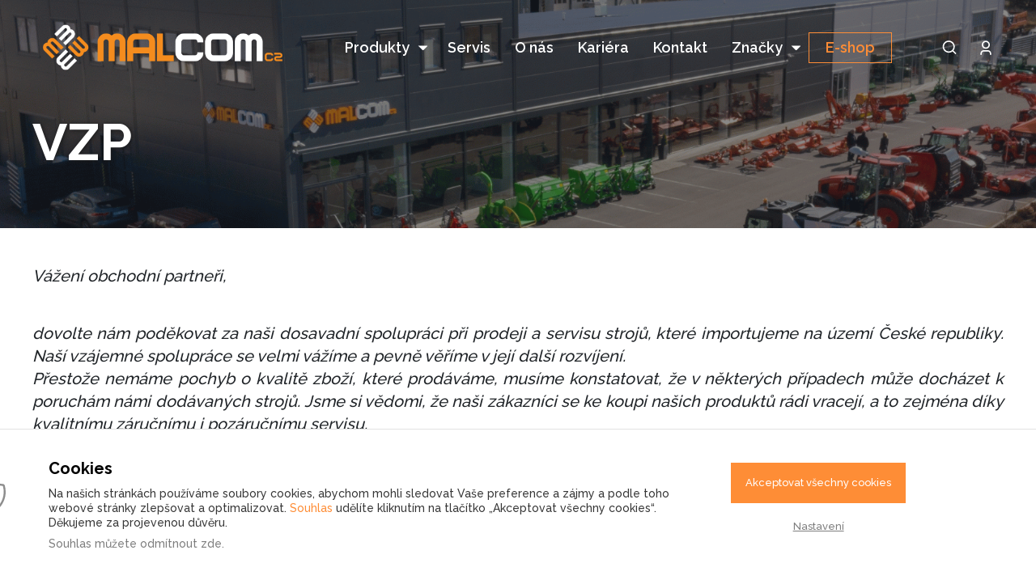

--- FILE ---
content_type: text/html; charset=UTF-8
request_url: https://www.malcomcz.eu/vzp
body_size: 6712
content:
<!doctype html>
<html lang="cs">
<head>
    <meta charset="UTF-8">
        <meta name="robots" content="index, follow">

    <meta name="viewport" content="width=device-width, initial-scale=1">

    <meta http-equiv="X-UA-Compatible" content="ie=edge">

    <meta name="description"
          content="Komunální a lesnická technika.  Profesionální stroje pro údržbu měst a obcí | MALCOM CZ s.r.o.">

    <meta name="keywords"
          content="technika, stroje, malotraktory, traktory, lesnická technika, štěpkovače, drtiče, mulčovače, kompostování, komunální odpad">

    <meta name="author" content="NexGen IT s.r.o. (info@nexgen.cz)">

    <meta name="facebook-domain-verification" content="zganvsz46ovh7rv3tkatrx53wwgxj5">
    <link rel="stylesheet" href="/view/source/dist/all.min.css">

    <link rel="shortcut icon" href="https://www.malcomcz.eu//favicon.ico">

    <title>
                MALCOM CZ s.r.o. | Komunální a lesnická technika  
    </title>


    <link rel="preconnect" href="https://fonts.gstatic.com" crossorigin>
    <link rel="preload" as="style" href="https://fonts.googleapis.com/css2?family=Raleway:wght@300;500;600;700;800&display=swap">
    <link rel="stylesheet" href="https://fonts.googleapis.com/css2?family=Raleway:wght@300;500;600;700;800&display=swap" media="print" onload="this.media='all'">
    <noscript>
            <link rel="stylesheet" href="https://fonts.googleapis.com/css2?family=Raleway:wght@300;500;600;700;800&display=swap">
    </noscript>

    <meta name="seznam-wmt" content="qoIUHdL0cQi8L0QK0wLiyZTfbE5wpV2f">
    <!-- Google Consent Mode -->
<script>
    window.dataLayer = window.dataLayer || [];
    function gtag() {
        dataLayer.push(arguments);
    }
    gtag('consent', 'default', {
        'ad_storage': 'denied',
        'analytics_storage': 'denied',
        'ad_user_data': 'denied',
        'ad_personalization': 'denied'
    });
</script>
<!-- Google Consent Mode --><!-- Global site tag (gtag.js) - Google Analytics -->
<script async src="https://www.googletagmanager.com/gtag/js?id=G-PKLBEFHL93"></script>
<script>
    window.dataLayer = window.dataLayer || [];
    function gtag(){dataLayer.push(arguments);}
    gtag('js', new Date());

    gtag('config', 'G-PKLBEFHL93');
</script>
<!-- End Global site tag (gtag.js) - Google Analytics --><meta name="google-site-verification" content="CzVjJEStQcgNMzphWCZpLdNcF9d1HbN4xGFnKHU0fwc" />
</head>
<body data-body>

<header class="header ">
    <div class="container container--xl">
        <div class="header__inner">
            <a href="https://www.malcomcz.eu/" class="header__logo">
            </a>

            <nav class="nav">
                <ul><li><a data-id='1' href='https://www.malcomcz.eu/produkty' class=' has-children'>
                Produkty
            </a><span class="arrow-down icon-arrow-down"></span><ul><li><a data-id='' href='https://www.malcomcz.eu/zpracovani-biomasy-a-komunalniho-odpadu' class=''>
                Zpracování biomasy a komunálního odpadu
            </a></li><li><a data-id='' href='https://www.malcomcz.eu/zemedelska-technika' class=''>
                Traktory
            </a></li><li><a data-id='' href='https://www.malcomcz.eu/komunalni-technika' class=''>
                Mulčovače, rekultivátory, rotavátory
            </a></li><li><a data-id='' href='https://www.malcomcz.eu/lesnicka-technika' class=''>
                Lesnická technika
            </a></li><li><a data-id='' href='https://www.malcomcz.eu/kotle-atmos' class=''>
                Kotle ATMOS
            </a></li><li><a data-id='' href='https://www.malcomcz.eu/predvadeci-a-skladova-technika' class=''>
                Předváděcí a skladová technika
            </a></li><li><a data-id='' href='https://www.malcomcz.eu/viceucelova-komunalni-vozidla' class=''>
                Víceúčelová komunální vozidla
            </a></li><li><a data-id='' href='https://www.malcomcz.eu/traktorove-sekacky' class=''>
                Traktorové sekačky
            </a></li><li><a data-id='' href='https://www.malcomcz.eu/dalkove-rizene-stroje' class=''>
                Dálkově řízené stroje
            </a></li><li><a data-id='' href='https://www.malcomcz.eu/jednoose-nosice' class=''>
                Jednoosé nosiče
            </a></li><li><a data-id='' href='https://www.malcomcz.eu/radlice-sypace-zametace' class=''>
                Radlice, sypače, zametače
            </a></li></ul></li><li><a data-id='2' href='https://www.malcomcz.eu/servis-a-nahradni-dily' class=''>
                Servis
            </a></li><li><a data-id='3' href='https://www.malcomcz.eu/o-nas' class=''>
                O nás
            </a></li><li><a data-id='13' href='https://www.malcomcz.eu/kariera' class=''>
                Kariéra
            </a></li><li><a data-id='4' href='https://www.malcomcz.eu/kontakt' class=''>
                Kontakt
            </a></li><li><a data-id='15' href='https://www.malcomcz.eu/znacky' class=' has-children'>
                Značky
            </a><span class="arrow-down icon-arrow-down"></span><ul><li><a data-id='' href='https://www.malcomcz.eu/doppstadt' class=''>
                Doppstadt
            </a></li><li><a data-id='' href='https://www.malcomcz.eu/ferrari' class=''>
                Ferrari
            </a></li><li><a data-id='' href='https://www.malcomcz.eu/orsi' class=''>
                Orsi
            </a></li><li><a data-id='' href='https://www.malcomcz.eu/peruzzo' class=''>
                Peruzzo
            </a></li><li><a data-id='' href='https://www.malcomcz.eu/pezzolato' class=''>
                Pezzolato
            </a></li><li><a data-id='' href='https://www.malcomcz.eu/muratori' class=''>
                Muratori
            </a></li><li><a data-id='' href='https://www.malcomcz.eu/agrimaster' class=''>
                Agrimaster
            </a></li><li><a data-id='' href='https://www.malcomcz.eu/agrometall' class=''>
                Agrometall
            </a></li><li><a data-id='' href='https://www.malcomcz.eu/kubota' class=''>
                Kubota
            </a></li></ul></li><li><a data-id='12' href='https://eshop.malcomcz.eu/' class=''>
                E-shop
            </a></li></ul>
                <ul class="header__icon header__icon--mobile">
                    <div class="header__icon__row">
                        <li class="header__icon__search">
                            <a href="https://www.malcomcz.eu/vyhledavani"></a>
                        </li>
                        <li class="header__icon__login">
                                <a href="" data-fancybox data-src="#login"></a>
                        </li>
                    </div>
                    <li><a href="tel:+420 723 541 271">+420 723 541 271</a></li>
                    <li><a href="mailto:marketing@malcomcz.eu">marketing@malcomcz.eu</a></li>
                    <div class="header__icon__row">
                        <li>
                            <a href="https://www.instagram.com/malcomcz_eu/" target="_blank"
                               class="footer__social footer__social--instagram"></a>
                        </li>
                        <li>
                            <a href="https://www.facebook.com/Malcomcz-325443617665346/?ref=bookmarks" target="_blank"
                               class="footer__social footer__social--facebook"></a>
                        </li>
                    </div>
                </ul>
            </nav>

            <ul class="header__icon">
                <li class="header__icon__search">
                    <a href="https://www.malcomcz.eu/vyhledavani"></a>
                </li>
                <li class="header__icon__login">
                        <a href="" data-fancybox data-src="#login"></a>
                </li>
            </ul>
            <div class="header__hamburger"><span></span></div>
        </div>
        <div class="popup popup--small" id="login">
            <h2 class="popup__title text-center">Přihlášení</h2>
<div class="form">
    <form action="https://www.malcomcz.eu/client/login" method="post">
        <div class="row">
            <div class="col-12">
                <label for="c_email" class="form__label-697142d724990">Uživatelské jméno</label>
                <input type="email" class="form__input" name="c_email" id="c_email-697142d724990" placeholder="Zadejte email"
                       required>
            </div>
            <div class="col-12">
                <label for="c_password-697142d724990" class="form__label">Heslo</label>
                <input type="password" class="form__input" name="c_password" id="c_password-697142d724990"
                       placeholder="Zadejte heslo" required>
            </div>
            <div class="col-12">
                <input type="checkbox" class="form__checkbox" name="agree" id="c_agree-697142d724990" required>
                <label for="c_agree-697142d724990">Souhlasím se <a
                            href="https://www.malcomcz.eu/zasady-ochrany-osobnich-udaju-a-cookies" class=""
                            target="_blank">zpracování osobních údajů</a> <span class="form__required">*</span></label>

            </div>
            <div class="col-12">
                <input type="hidden" name="antispam" id="c_antispam-697142d724990" value="Spam shall not pass">
                <button class="button button--fill button--full button--no-arrow">Přihlásit se</button>
            </div>
            <div class="col-12">
                <a href="" class="d-block font-weight-bold mt-4 text-center" data-fancybox
                   data-src="#lostpassword">Zapomenuté heslo</a>
            </div>
        </div>
    </form>
</div>        </div>

        <div class="popup popup--small" id="lostpassword">
            <h2 class="popup__title text-center">Zapomenuté heslo</h2>

            <div class="form">
                <form action="https://www.malcomcz.eu/client/lostPassword" method="post">
                    <p class="form__text">
                        Zadejte prosím své uživatelské jméno. Odkaz na stránku s možností vytvoření nového hesla vám bude automaticky zaslán emailem.
                    </p>
                    <label for="lostpassword_email" class="form__label">Uživatelské jméno</label>
                    <input type="text" class="form__input" name="email" id="lostpassword_email" placeholder="Zadejte email" required>
                    <input type="hidden" name="antispam" id="lostpassword_antispam" value="Spam shall not pass">
                    <button class="button button--fill button--full button--no-arrow">Získat nové heslo</button>
                </form>
            </div>
        </div>
    </div>
</header>

<main class="main"><div class="slider">
    <div class="slider__item">
        <div class="slider__image" style="background-image: url('https\:\/\/www\.malcomcz\.eu\/temp\/image-v2\/ee\/eec0b4d9d93e6bbafb81238c31783a46_1920x361\.webp')"></div>
        <div class="slider__inner">
            <div class="container">
                <h1 class="slider__title">VZP</h1>
            </div>
        </div>
    </div>
</div>


<div class="container mt-5">
    <div class="text text--sm">
        <p style="text-align: justify;"><em>V&aacute;žen&iacute; obchodn&iacute; partneři,</em></p>
<p style="text-align: justify;"><br /><em>dovolte n&aacute;m poděkovat za na&scaron;i dosavadn&iacute; spolupr&aacute;ci při prodeji a servisu strojů, kter&eacute; importujeme na &uacute;zem&iacute; Česk&eacute; republiky. Na&scaron;&iacute; vz&aacute;jemn&eacute; spolupr&aacute;ce se velmi v&aacute;ž&iacute;me a pevně věř&iacute;me v jej&iacute; dal&scaron;&iacute; rozv&iacute;jen&iacute;.</em><br /><em>Přestože nem&aacute;me pochyb o kvalitě zbož&iacute;, kter&eacute; prod&aacute;v&aacute;me, mus&iacute;me konstatovat, že v někter&yacute;ch př&iacute;padech může doch&aacute;zet k poruch&aacute;m n&aacute;mi dod&aacute;van&yacute;ch strojů. Jsme si vědomi, že na&scaron;i z&aacute;kazn&iacute;ci se ke koupi na&scaron;ich produktů r&aacute;di vracej&iacute;, a to zejm&eacute;na d&iacute;ky kvalitn&iacute;mu z&aacute;ručn&iacute;mu i poz&aacute;ručn&iacute;mu servisu.</em><br /><em>Ačkoliv bychom za každ&yacute;ch okolnost&iacute; velmi r&aacute;di na&scaron;im z&aacute;kazn&iacute;kům vyhověli, mus&iacute;me v př&iacute;padě ře&scaron;en&iacute; z&aacute;ručn&iacute;ch oprav akceptovat z&aacute;ručn&iacute; podm&iacute;nky konkr&eacute;tn&iacute;ho v&yacute;robce, kter&eacute; jsou pro n&aacute;s z&aacute;vazn&eacute;.</em><br /><em>S ohledem na v&yacute;&scaron;e uveden&eacute; bychom V&aacute;s chtěli pož&aacute;dat, abyste věnovali p&aacute;r minut Va&scaron;eho času a sezn&aacute;mili se s přiložen&yacute;mi z&aacute;ručn&iacute;mi podm&iacute;nkami a postupy, kter&eacute; od n&aacute;s v&yacute;robci vyžaduj&iacute;.</em><br /><em>Věř&iacute;me, že přesn&eacute; stanoven&iacute; z&aacute;ručn&iacute;ch podm&iacute;nek přispěje k maxim&aacute;ln&iacute; možn&eacute; m&iacute;ře Va&scaron;&iacute; spokojenosti.</em></p>
<p style="text-align: justify;">&nbsp;</p>
<p style="text-align: justify;"><em>Za společnost MALCOM CZ s.r.o.</em></p>
<p style="text-align: justify;"><em>Rudolf Jarosch</em></p>
<p style="text-align: justify;"><em>&nbsp; &nbsp; &nbsp; &nbsp; &nbsp; &nbsp; &nbsp; &nbsp; &nbsp; &nbsp; &nbsp; &nbsp; &nbsp; &nbsp; &nbsp; &nbsp; &nbsp; &nbsp; &nbsp; &nbsp; &nbsp; &nbsp; &nbsp; &nbsp; &nbsp; &nbsp; &nbsp; &nbsp; &nbsp; &nbsp; &nbsp; &nbsp; &nbsp; &nbsp; &nbsp; &nbsp; &nbsp; &nbsp; &nbsp; &nbsp; &nbsp; &nbsp; &nbsp; &nbsp; &nbsp; &nbsp; &nbsp; &nbsp; &nbsp; &nbsp; &nbsp; &nbsp; &nbsp; &nbsp; &nbsp; &nbsp; &nbsp; &nbsp; &nbsp; &nbsp; &nbsp; &nbsp; &nbsp; &nbsp; &nbsp; &nbsp; &nbsp; &nbsp; &nbsp; &nbsp; &nbsp; &nbsp; &nbsp; &nbsp; &nbsp; &nbsp; &nbsp; &nbsp; &nbsp; &nbsp; &nbsp; &nbsp; &nbsp; &nbsp; &nbsp; &nbsp; &nbsp; &nbsp; &nbsp; &nbsp; &nbsp; &nbsp; &nbsp; &nbsp; &nbsp; &nbsp; &nbsp;&nbsp;&nbsp;V Jindřichově Hradci 22.1.202</em></p>
<p style="text-align: justify;">&nbsp;</p>
<p><strong>V&scaron;eobecn&eacute; z&aacute;ručn&iacute; podm&iacute;nky</strong></p>
<p><br />Tyto v&scaron;eobecn&eacute; z&aacute;ručn&iacute; podm&iacute;nky upravuj&iacute; pr&aacute;va a povinnosti, jakož i postupy při ře&scaron;en&iacute; z&aacute;ručn&iacute;ch oprav mezi Import&eacute;rem a Prodejcem (d&aacute;le jen &bdquo;VZP&ldquo;).</p>
<p><br /><strong>Import&eacute;rem</strong>&nbsp;se dle těchto VZP rozum&iacute; společnost MALCOM CZ s.r.o. IČO: 01745841, Mostn&iacute;kovsk&aacute; 304/1, Beroun-Z&aacute;vod&iacute;, 266 01 Beroun, společnost zapsan&aacute; v obchodn&iacute;m rejstř&iacute;ku veden&eacute;m Městsk&yacute;m soudem v Praze, odd. C, vl. 211276.</p>
<p><br /><strong>Prodejcem</strong>&nbsp;se dle těchto VZP rozum&iacute; každ&yacute; podnikatel, kter&yacute; od import&eacute;ra nakupuje zbož&iacute; za &uacute;čelem jeho dal&scaron;&iacute;ho prodeje konečn&yacute;m z&aacute;kazn&iacute;kům a kter&yacute; n&aacute;sledně prov&aacute;d&iacute; servisn&iacute; a z&aacute;ručn&iacute; opravy na zbož&iacute; ve vztahu ke konečn&eacute;mu z&aacute;kazn&iacute;kovi.</p>
<p><br />Import&eacute;r poskytuje Prodejci z&aacute;ruku za jakost zbož&iacute;, nen&iacute;-li stanoveno jinak v d&eacute;lce trv&aacute;n&iacute; 12 měs&iacute;ců nebo 1000 motohodin, podle toho, co nastane dř&iacute;ve. Z&aacute;ručn&iacute; doba poč&iacute;n&aacute; běžet od před&aacute;n&iacute; koncov&eacute;mu z&aacute;kazn&iacute;kovi. Prodejce se zavazuje nejpozději do 5 pracovn&iacute;ch dnů ozn&aacute;mit Import&eacute;rovi n&aacute;zev a adresu koncov&eacute;ho z&aacute;kazn&iacute;ka, jakož i term&iacute;n před&aacute;n&iacute;. Neposkytne-li Prodejce Import&eacute;rovi informace o konečn&eacute;m z&aacute;kazn&iacute;kovi a datu před&aacute;n&iacute;, nevznik&aacute; Prodejci n&aacute;rok na poskytnut&iacute; z&aacute;ruky na zbož&iacute;. Z&aacute;ruka za jakost představuje z&aacute;vazek Import&eacute;ra poskytnout zdarma prodejci n&aacute;hradn&iacute; d&iacute;ly potřebn&eacute; k proveden&iacute; z&aacute;ručn&iacute; opravy. Import&eacute;r, nen&iacute;-li v jednotliv&eacute;m př&iacute;padě stanoveno jinak nehrad&iacute; Prodejci n&aacute;klady spojen&eacute; s proveden&iacute;m z&aacute;ručn&iacute;ch prac&iacute; a dopravy materi&aacute;lu a osob.</p>
<p><br />Podm&iacute;nkou poskytnut&iacute; z&aacute;ruky je t&eacute;ž prov&aacute;děn&iacute; periodick&yacute;ch servisů a obsluha stroje dle n&aacute;vodu k obsluze, použ&iacute;v&aacute;n&iacute; v&yacute;hradně origin&aacute;ln&iacute;ch n&aacute;hradn&iacute;ch d&iacute;lů a provozn&iacute;ch n&aacute;pln&iacute;. O proveden&iacute; periodick&eacute;ho servisu mus&iacute; b&yacute;t proveden p&iacute;semn&yacute; z&aacute;znam, kter&yacute; Prodejce ve lhůtě 5 pracovn&iacute;ch dnů před&aacute; Import&eacute;rovi.</p>
<p><br />V př&iacute;padě, že se u koncov&eacute;ho z&aacute;kazn&iacute;ka vyskytne v z&aacute;ručn&iacute; době vada a tuto vadu ozn&aacute;m&iacute; Prodejci, je Prodejce povinen Import&eacute;ra informovat a vz&aacute;jemně si odsouhlasit n&aacute;sleduj&iacute;c&iacute; postup opravy. Odsouhlasenou opravu provede Prodejce na sv&eacute; n&aacute;klady, přičemž objedn&aacute; př&iacute;slu&scaron;n&eacute; n&aacute;hradn&iacute; d&iacute;ly u Import&eacute;ra, nen&iacute;-li dohodnuto jinak. Import&eacute;r př&iacute;slu&scaron;n&eacute; n&aacute;hradn&iacute; d&iacute;ly vyfakturuje a Prodejce ve lhůtě splatnosti uhrad&iacute;. Neuhrad&iacute;-li Prodejce fakturu ve lhůtě splatnosti, je Import&eacute;r opr&aacute;vněn zam&iacute;tnout z&aacute;ručn&iacute; n&aacute;rok Prodejce.</p>
<p><br />O průběhu z&aacute;ručn&iacute; opravy vyhotov&iacute; Prodejce z&aacute;pis, a to včetně fotodokumentace, kter&yacute; bezodkladně, nejpozději do 10 dnů, před&aacute; Import&eacute;rovi, jakož i po&scaron;kozen&eacute; (vyměněn&eacute;) d&iacute;ly. Import&eacute;r n&aacute;sledně ve lhůtě 30 dnů vyhodnot&iacute;, zda se v dan&eacute;m př&iacute;padě jedn&aacute; o z&aacute;ručn&iacute; opravu. V př&iacute;padě prodlen&iacute; s posouzen&iacute;m z&aacute;ručn&iacute; opravy ze strany v&yacute;robce, je Import&eacute;r opr&aacute;vněn lhůtu jednostranně prodloužit, o čemž bude Prodejce informov&aacute;n p&iacute;semně.</p>
<p><br />Uzn&aacute;-li Import&eacute;r, že se v dan&eacute;m př&iacute;padě jedn&aacute; o z&aacute;ručn&iacute; n&aacute;rok, vystav&iacute; Prodejci dobropis ve v&yacute;&scaron;i kupn&iacute; ceny n&aacute;hradn&iacute;ch d&iacute;lů potřebn&yacute;ch k proveden&iacute; opravy.</p>
<p>&nbsp;</p>
<p><strong>Seznam z&aacute;ručn&iacute; kompenzace</strong></p>
<ul>
<li>Agrimaster &ndash; poskytnut&iacute; n&aacute;hradn&iacute;ch d&iacute;lů zdarma, n&aacute;klady na pr&aacute;ci jsou souč&aacute;st&iacute; obchodn&iacute; marže</li>
</ul>
<ul>
<li>Arimotors - poskytnut&iacute; n&aacute;hradn&iacute;ch d&iacute;lů zdarma, n&aacute;klady na pr&aacute;ci jsou souč&aacute;st&iacute; obchodn&iacute; marže</li>
</ul>
<ul>
<li>Barbieri &ndash; poskytnut&iacute; n&aacute;hradn&iacute;ch d&iacute;lů zdarma,, n&aacute;klady na pr&aacute;ci 600,- Kč/hodina pr&aacute;ce, n&aacute;klady na dopravu jsou souč&aacute;st&iacute; obchodn&iacute; marže</li>
</ul>
<ul>
<li>Bonatti - poskytnut&iacute; n&aacute;hradn&iacute;ch d&iacute;lů zdarma, n&aacute;klady na pr&aacute;ci jsou souč&aacute;st&iacute; obchodn&iacute; marže</li>
</ul>
<ul>
<li>Caravagi - poskytnut&iacute; n&aacute;hradn&iacute;ch d&iacute;lů zdarma, n&aacute;klady na pr&aacute;ci jsou souč&aacute;st&iacute; obchodn&iacute; marže</li>
</ul>
<ul>
<li>Ferrari - poskytnut&iacute; n&aacute;hradn&iacute;ch d&iacute;lů zdarma, n&aacute;klady na pr&aacute;ci jsou propl&aacute;ceny č&aacute;stkou 500,- Kč/ hodina pr&aacute;ce, n&aacute;klady na dopravu jsou souč&aacute;st&iacute; obchodn&iacute; marže</li>
</ul>
<ul>
<li>Muratori - poskytnut&iacute; n&aacute;hradn&iacute;ch d&iacute;lů zdarma, n&aacute;klady na pr&aacute;ci jsou souč&aacute;st&iacute; obchodn&iacute; marže</li>
</ul>
<ul>
<li>ORSI - poskytnut&iacute; n&aacute;hradn&iacute;ch d&iacute;lů zdarma, n&aacute;klady na pr&aacute;ci jsou souč&aacute;st&iacute; obchodn&iacute; marže</li>
</ul>
<ul>
<li>Peruzzo - poskytnut&iacute; n&aacute;hradn&iacute;ch d&iacute;lů zdarma, n&aacute;klady na pr&aacute;ci jsou souč&aacute;st&iacute; obchodn&iacute; marže</li>
</ul>
<ul>
<li>Pezzolato - poskytnut&iacute; n&aacute;hradn&iacute;ch d&iacute;lů zdarma, n&aacute;klady na pr&aacute;ci jsou souč&aacute;st&iacute; obchodn&iacute; marže</li>
</ul>
<ul>
<li>Tecma - poskytnut&iacute; n&aacute;hradn&iacute;ch d&iacute;lů zdarma, n&aacute;klady na pr&aacute;ci jsou souč&aacute;st&iacute; obchodn&iacute; marže</li>
</ul>
<ul>
<li>Torincab - poskytnut&iacute; n&aacute;hradn&iacute;ch d&iacute;lů zdarma, n&aacute;klady na pr&aacute;ci jsou souč&aacute;st&iacute; obchodn&iacute; marže</li>
</ul>
    </div>
</div>


<div class="brand brand--slider">
    <div class="container container--xl">
        <div class="row" data-brand>
                    <div class="col">
                        <a href="https://www.malcomcz.eu/doppstadt">
                            <img src="https://www.malcomcz.eu/temp/image-v2/20/203e12eca027e0e335ce5c5f2757d041_144x64.webp" alt="">
                        </a>
                    </div>
                    <div class="col">
                        <a href="https://www.malcomcz.eu/ferrari">
                            <img src="https://www.malcomcz.eu/temp/image-v2/7e/7e7125ea81dcadc2983eb1e287e710ea_144x64.webp" alt="">
                        </a>
                    </div>
                    <div class="col">
                        <a href="https://www.malcomcz.eu/orsi">
                            <img src="https://www.malcomcz.eu/temp/image-v2/73/731a7e785a296c69e126c10ed7bb269f_144x64.webp" alt="">
                        </a>
                    </div>
                    <div class="col">
                        <a href="https://www.malcomcz.eu/peruzzo">
                            <img src="https://www.malcomcz.eu/temp/image-v2/1d/1d8f196ee7a075dd00ba2593278d8bdc_144x64.webp" alt="">
                        </a>
                    </div>
                    <div class="col">
                        <a href="https://www.malcomcz.eu/pezzolato">
                            <img src="https://www.malcomcz.eu/temp/image-v2/e1/e1c7dae0d18fb1e3ce66e69ca8e71d16_144x64.webp" alt="">
                        </a>
                    </div>
                    <div class="col">
                        <a href="https://www.malcomcz.eu/muratori">
                            <img src="https://www.malcomcz.eu/temp/image-v2/d1/d1b606b159d90b67ed9556eb6aad42d2_144x64.webp" alt="">
                        </a>
                    </div>
                    <div class="col">
                        <a href="https://www.malcomcz.eu/agrimaster">
                            <img src="https://www.malcomcz.eu/temp/image-v2/d7/d73e6a424d535cdd67571d5fd8338e11_144x64.webp" alt="">
                        </a>
                    </div>
                    <div class="col">
                        <a href="https://www.malcomcz.eu/agrometall">
                            <img src="https://www.malcomcz.eu/temp/image-v2/de/deb0df7c146e57ab26f78d3592ba9255_144x64.webp" alt="">
                        </a>
                    </div>
                    <div class="col">
                        <a href="https://www.malcomcz.eu/kubota">
                            <img src="https://www.malcomcz.eu/temp/image-v2/b2/b2597a99a52e7cbe12b1bd829443f32a_144x64.webp" alt="">
                        </a>
                    </div>
        </div>
    </div>
</div>

<footer class="footer">
    <div class="footer__logo"></div>
    <div class="container">
        <div class="row">
            <div class="col-md-3 mb-5 mb-md-0">
                <h3 class="footer__title">MALCOM CZ s.r.o.</h3>
                <p><strong>MALCOM CZ s.r.o.</strong><br /> Mostn&iacute;kovsk&aacute; 304/1 <br /> 266 01 Beroun</p>
                <p>
                    IČO: 01745841 <br>
                    DIČ: CZ01745841
                </p>
            </div>
            <div class="col-md-3 mb-5 mb-md-0">
                <h3 class="footer__title">O Malcomu</h3>
                <ul>
                    <ul><li><a data-id='5' href='https://www.malcomcz.eu/o-nas' class=''>
                O společnosti
            </a></li><li><a data-id='6' href='https://www.malcomcz.eu/kariera' class=''>
                Kariéra
            </a></li><li><a data-id='7' href='https://www.malcomcz.eu/kontakt' class=''>
                Kontakt
            </a></li><li><a data-id='8' href='https://www.malcomcz.eu/zasady-ochrany-osobnich-udaju-a-cookies' class=''>
                Zpracování osobních údajů
            </a></li><li><a data-id='10' href='https://www.malcomcz.eu/informacni-povinnost-o-mimosoudnim-reseni-spotrebitelskych-sporu' class=''>
                Informační povinnost o mimosoudním řešení spotřebitelských sporů
            </a></li><li><a data-id='11' href='https://www.malcomcz.eu/informace-o-cookies' class=''>
                Informace o cookies
            </a></li></ul>
                </ul>
            </div>
            <div class="col-md-3 mb-5 mb-md-0">
                <h3 class="footer__title">Produkty</h3>
                <ul>
                            <li><a href="https://www.malcomcz.eu/zpracovani-biomasy-a-komunalniho-odpadu">Zpracování biomasy a komunálního odpadu</a></li>
                            <li><a href="https://www.malcomcz.eu/zemedelska-technika">Traktory</a></li>
                            <li><a href="https://www.malcomcz.eu/komunalni-technika">Mulčovače, rekultivátory, rotavátory</a></li>
                            <li><a href="https://www.malcomcz.eu/lesnicka-technika">Lesnická technika</a></li>
                            <li><a href="https://www.malcomcz.eu/kotle-atmos">Kotle ATMOS</a></li>
                            <li><a href="https://www.malcomcz.eu/predvadeci-a-skladova-technika">Předváděcí a skladová technika</a></li>
                            <li><a href="https://www.malcomcz.eu/viceucelova-komunalni-vozidla">Víceúčelová komunální vozidla</a></li>
                            <li><a href="https://www.malcomcz.eu/traktorove-sekacky">Traktorové sekačky</a></li>
                            <li><a href="https://www.malcomcz.eu/dalkove-rizene-stroje">Dálkově řízené stroje</a></li>
                            <li><a href="https://www.malcomcz.eu/jednoose-nosice">Jednoosé nosiče</a></li>
                            <li><a href="https://www.malcomcz.eu/radlice-sypace-zametace">Radlice, sypače, zametače</a></li>
                </ul>
            </div>
            <div class="col-md-3 mb-5 mb-md-0">
                <h3 class="footer__title">Kontakt</h3>
                <a class="footer__contact" href="tel:+420 723 541 271">+420 723 541 271</a>
                <a class="footer__contact mb-4" href="mailto:marketing@malcomcz.eu">marketing@malcomcz.eu</a>
                <a href="https://www.instagram.com/malcomcz_eu/" target="_blank"
                    class="footer__social footer__social--instagram"></a>
                <a href="https://www.facebook.com/Malcomcz-325443617665346/?ref=bookmarks" target="_blank"
                    class="footer__social footer__social--facebook"></a>
            </div>
        </div>

        <div class="footer__bottom">
            <p>© 2026 </p>
            <a href="https://www.nexgen.cz/" target="_blank"
                title="NexGen IT, s.r.o. - Webdesign, SEO, 3D vizualizace, tvorba webových stránek, České Budějovice">
                Webdesign by NexGen IT
            </a>
        </div>
    </div>
</footer>

<script src="https://code.jquery.com/jquery-3.4.1.slim.min.js" crossorigin="anonymous"></script>
<script src="https://cdn.jsdelivr.net/npm/popper.js@1.16.0/dist/umd/popper.min.js" crossorigin="anonymous"></script>
<script src="https://stackpath.bootstrapcdn.com/bootstrap/4.4.1/js/bootstrap.min.js" crossorigin="anonymous"></script>

<script src="/view/source/dist/all.min.js" async defer></script>

<script src="https://cdnjs.cloudflare.com/ajax/libs/lazysizes/5.3.2/lazysizes.min.js"></script>
<script src="https://cdnjs.cloudflare.com/ajax/libs/lazysizes/5.3.2/plugins/unveilhooks/ls.unveilhooks.min.js"></script>

<script type="application/javascript">
    let cookieSetting = {
        'var': {
            'CONSENT_LINK': 'https://www.malcomcz.eu/informace-o-cookies'
        }
    }
</script>
<style>
    :root{
        --cb-btn-border-radius: 0px;
        --cb-btn-success: #fe8d36;
        --cb-btn-success-hover: #cf8852;
        --cp-switch-bg-success: #fe8d36;
        --cb-color-text-a: #fe8d36;
        --cp-color-text-a: #fe8d36;
    }
</style>
<script src="https://cookie.nexgen.cz/dist/cookie.min.js"></script>
</body>
</html>

--- FILE ---
content_type: application/javascript
request_url: https://cookie.nexgen.cz/dist/cookie.min.js
body_size: 6765
content:
let cookieDefaultSetting={locale:document.documentElement.lang,var:{CONSENT_LINK:"#",CONSENT_LINK_ATTR:'target="_blank"'},bannerToPopup:!1,notRemoveCookies:["cookieConsent","PHPSESSID","nexcrm-environment","web-popup"],text:{cs:{cookie_popup_title:"Nastavení cookies",technical_cookie_title:"Technické cookies",technical_cookie_text:"Technické cookies zajišťují elementární funkcionalitu webových stránek, proto je nelze vypnout.",analytical_cookie_title:"Analytické cookies",analytical_cookie_text:"Analytické cookies zkoumají, jak se na webu pohybujete, co zde děláte a jak bychom to mohli zlepšit.",preferential_cookie_title:"Preferenční cookies",preferential_cookie_text:"Preferenční cookies zajišťují, že zůstane zachována vybraná jazyková mutace, nastavení měny, zboží v košíku nebo přihlášení k Vašemu osobnímu profilu.",marketing_cookie_title:"Marketingové cookies",marketing_cookie_text:"Marketingové cookies využíváme k lepšímu zaměření a personalizaci reklamy i mimo naši webovou prezentaci.",cookie_popup_text:'Na našich stránkách používáme soubory cookies, abychom mohli sledovat Vaše preference a zájmy a podle toho webové stránky zlepšovat a optimalizovat. <a href="{{CONSENT_LINK}}" {{CONSENT_LINK_ATTR}} data-cookie-class="js-cookie-consent-link">Souhlas</a> udělíte kliknutím na tlačítko „Akceptovat všechny cookies“. Děkujeme za projevenou důvěru.',agree_you_can:"Souhlas můžete",reject_here:"odmítnout zde",cookie_popup_agree_with_selected_cookie:"Souhlas s vybranými cookies",cookie_popup_accept_all:"Souhlas se všemi cookies",cookie_banner_title:"Cookies",cookie_banner_text:'Na našich stránkách používáme soubory cookies, abychom mohli sledovat Vaše preference a zájmy a podle toho webové stránky zlepšovat a optimalizovat. <a href="{{CONSENT_LINK}}" {{CONSENT_LINK_ATTR}} data-cookie-class="js-cookie-consent-link">Souhlas</a> udělíte kliknutím na tlačítko „Akceptovat všechny cookies“. Děkujeme za projevenou důvěru.',setting:"Nastavení",cookie_banner_accept_all:"Akceptovat všechny cookies",agreement:"Souhlas",granted:"udělen",rejected:"odmítnut"},en:{cookie_popup_title:"Cookie settings",technical_cookie_title:"Technical cookies",technical_cookie_text:"Technical cookies ensure the basic functionality of the website, so they cannot be turned off.",analytical_cookie_title:"Analytical cookies",analytical_cookie_text:"Analytical cookies examine how you navigate the site, what you do here and how we can improve it.",preferential_cookie_title:"Preferential cookies",preferential_cookie_text:"Preferential cookies ensure that the selected language version, currency settings, goods in the basket or login to your personal profile are retained.",marketing_cookie_title:"Marketing cookies",marketing_cookie_text:"We use marketing cookies to better target and personalize advertising outside of our website.",cookie_popup_text:'We use cookies on our website so that we can monitor your preferences and interests and improve and optimize the website accordingly. You give your <a href="{{CONSENT_LINK}}" {{CONSENT_LINK_ATTR}} data-cookie-class="js-cookie-consent-link">consent</a> by clicking on the "Accept all cookies" button. Thank you for your trust.',agree_you_can:"You can refuse",reject_here:"consent here",cookie_popup_agree_with_selected_cookie:"Consent to selected cookies",cookie_popup_accept_all:"Consent to all cookies",cookie_banner_title:"Cookies",cookie_banner_text:'We use cookies on our website so that we can monitor your preferences and interests and improve and optimize the website accordingly. You give your <a href="{{CONSENT_LINK}}" {{CONSENT_LINK_ATTR}} data-cookie-class="js-cookie-consent-link">consent</a> by clicking on the "Accept all cookies" button. Thank you for your trust.',setting:"Settings",cookie_banner_accept_all:"Accept all cookies",agreement:"Agreement",granted:"granted",rejected:"rejected"},de:{cookie_popup_title:"Cookie-Einstellungen",technical_cookie_title:"Technische Cookies",technical_cookie_text:"Technische Cookies stellen die grundlegende Funktionalität der Website sicher und können daher nicht deaktiviert werden.",analytical_cookie_title:"Analytische Cookies",analytical_cookie_text:"Analytische Cookies untersuchen, wie Sie auf der Website navigieren, was Sie hier tun und wie wir sie verbessern können.",preferential_cookie_title:"Bevorzugte Kekse",preferential_cookie_text:"Bevorzugte Cookies sorgen dafür, dass die gewählte Sprachversion, Währungseinstellungen, Waren im Warenkorb oder Login zu Ihrem persönlichen Profil erhalten bleiben.",marketing_cookie_title:"Marketing-Cookies",marketing_cookie_text:"Wir verwenden Marketing-Cookies, um Werbung außerhalb unserer Website besser auszurichten und zu personalisieren.",cookie_popup_text:'Wir verwenden Cookies auf unserer Website, damit wir Ihre Vorlieben und Interessen verfolgen und die Website entsprechend verbessern und optimieren können. Ihre <a href="{{CONSENT_LINK}}" {{CONSENT_LINK_ATTR}} data-cookie-class="js-cookie-consent-link">Einwilligung</a> erteilen Sie, indem Sie auf die Schaltfläche "Alle Cookies akzeptieren" klicken . Danke für dein Vertrauen.',agree_you_can:"Sie können ablehnen",reject_here:"Zustimmung hier",cookie_popup_agree_with_selected_cookie:"Zustimmung zu ausgewählten Cookies",cookie_popup_accept_all:"Zustimmung zu allen Cookies",cookie_banner_title:"Cookie",cookie_banner_text:'Wir verwenden Cookies auf unserer Website, damit wir Ihre Vorlieben und Interessen verfolgen und die Website entsprechend verbessern und optimieren können. Ihre <a href="{{CONSENT_LINK}}" {{CONSENT_LINK_ATTR}} data-cookie-class="js-cookie-consent-link">Einwilligung</a> erteilen Sie, indem Sie auf die Schaltfläche "Alle Cookies akzeptieren" klicken . Danke für dein Vertrauen.',setting:"Einstellungen",cookie_banner_accept_all:"Alle Cookies akzeptieren",agreement:"Vereinbarung",granted:"gewährt",rejected:"abgelehnt"},sk:{cookie_popup_title:"Nastavenia súborov cookie",technical_cookie_title:"Technické súbory cookie",technical_cookie_text:"Technické súbory cookie zabezpečujú základnú funkčnosť webovej stránky, a preto ich nemožno vypnúť.",analytical_cookie_title:"Analytické súbory cookie",analytical_cookie_text:"Analytické súbory cookie sa zameriavajú na to, ako sa pohybujete po stránke, čo robíte a ako ju môžeme zlepšiť.",preferential_cookie_title:"Súbory cookie s preferenciami",preferential_cookie_text:"Súbory cookie preferencií zabezpečujú zachovanie zvoleného jazyka, nastavenia meny, položiek v košíku alebo prihlásenie do osobného profilu.",marketing_cookie_title:"Marketingové súbory cookie",marketing_cookie_text:"Marketingové súbory cookie používame na lepšie zacielenie a prispôsobenie reklamy mimo našej webovej stránky.",cookie_popup_text:'Na našej webovej stránke používame súbory cookie na sledovanie vašich preferencií a záujmov a na príslušné zlepšovanie a optimalizáciu webovej stránky. <a href="{{CONSENT_LINK}}" {{CONSENT_LINK_ATTR}} data-cookie-class="js-cookie-consent-link">Súhlas</a> môžete vyjadriť kliknutím na tlačidlo „Prijať všetky súbory cookie“. Ďakujeme vám za dôveru. Tu môžete súhlas odmietnuť.',agree_you_can:"Súhlas môžete",reject_here:"odmietnuť tu",cookie_popup_agree_with_selected_cookie:"Súhlas s vybranými cookies",cookie_popup_accept_all:"Súhlas so všetkými cookies",cookie_banner_title:"Cookies",cookie_banner_text:'Na našej webovej stránke používame súbory cookie na sledovanie vašich preferencií a záujmov a na príslušné zlepšovanie a optimalizáciu webovej stránky. <a href="{{CONSENT_LINK}}" {{CONSENT_LINK_ATTR}} data-cookie-class="js-cookie-consent-link">Súhlas</a> môžete vyjadriť kliknutím na tlačidlo „Prijať všetky súbory cookie“. Ďakujeme vám za dôveru. Tu môžete súhlas odmietnuť.',setting:"Nastavenia",cookie_banner_accept_all:"Prijať všetky súbory cookie",agreement:"Súhlas",granted:"udelený",rejected:"odmietnutý"},pl:{cookie_popup_title:"Ustawienia plików cookie",technical_cookie_title:"Techniczne pliki cookie",technical_cookie_text:"Techniczne pliki cookie zapewniają elementarną funkcjonalność strony internetowej i dlatego nie można ich wyłączyć.",analytical_cookie_title:"Ciasteczka analityczne",analytical_cookie_text:"Analityczne pliki cookie sprawdzają, w jaki sposób poruszasz się po stronie, co robisz i jak możemy ją ulepszyć.",preferential_cookie_title:"Pliki cookie dotyczące preferencji",preferential_cookie_text:"Pliki cookies dotyczące preferencji zapewniają zachowanie wybranego języka, ustawień walutowych, pozycji w koszyku lub logowania do profilu osobistego.",marketing_cookie_title:"Marketingowe pliki cookie",marketing_cookie_text:"Używamy marketingowych plików cookie, aby lepiej kierować i personalizować reklamy poza naszą witryną.",cookie_popup_text:'Na naszej stronie internetowej używamy plików cookie do śledzenia preferencji i zainteresowań użytkownika oraz do odpowiedniego ulepszania i optymalizacji strony internetowej. <a href="{{CONSENT_LINK}}" {{CONSENT_LINK_ATTR}} data-cookie-class="js-cookie-consent-link">Zgodę</a> można wyrazić klikając na przycisk „Akceptuj wszystkie pliki cookie“. Dziękujemy za zaufanie. Tutaj możesz odmówić zgody.',agree_you_can:"Możesz się zgodzić",reject_here:"odrzuć tutaj",cookie_popup_agree_with_selected_cookie:"Zgoda na wybrane pliki cookie",cookie_popup_accept_all:"Zgoda na wszystkie pliki cookie",cookie_banner_title:"Cookies",cookie_banner_text:'Na naszej stronie internetowej używamy plików cookie do śledzenia preferencji i zainteresowań użytkownika oraz do odpowiedniego ulepszania i optymalizacji strony internetowej. <a href="{{CONSENT_LINK}}" {{CONSENT_LINK_ATTR}} data-cookie-class="js-cookie-consent-link">Zgodę</a> można wyrazić klikając na przycisk „Akceptuj wszystkie pliki cookie“. Dziękujemy za zaufanie. Tutaj możesz odmówić zgody.',setting:"Ustawienia",cookie_banner_accept_all:"Akceptuj wszystkie pliki cookie",agreement:"Zgoda",granted:"nadany",rejected:"odrzucony"},gb:{cookie_popup_title:"Cookie settings",technical_cookie_title:"Technical cookies",technical_cookie_text:"Technical cookies ensure the basic functionality of the website, so they cannot be turned off.",analytical_cookie_title:"Analytical cookies",analytical_cookie_text:"Analytical cookies examine how you navigate the site, what you do here and how we can improve it.",preferential_cookie_title:"Preferential cookies",preferential_cookie_text:"Preferential cookies ensure that the selected language version, currency settings, goods in the basket or login to your personal profile are retained.",marketing_cookie_title:"Marketing cookies",marketing_cookie_text:"We use marketing cookies to better target and personalize advertising outside of our website.",cookie_popup_text:'We use cookies on our website so that we can monitor your preferences and interests and improve and optimize the website accordingly. You give your <a href="{{CONSENT_LINK}}" {{CONSENT_LINK_ATTR}} data-cookie-class="js-cookie-consent-link">consent</a> by clicking on the "Accept all cookies" button. Thank you for your trust.',agree_you_can:"You can refuse",reject_here:"consent here",cookie_popup_agree_with_selected_cookie:"Consent to selected cookies",cookie_popup_accept_all:"Consent to all cookies",cookie_banner_title:"Cookies",cookie_banner_text:'We use cookies on our website so that we can monitor your preferences and interests and improve and optimize the website accordingly. You give your <a href="{{CONSENT_LINK}}" {{CONSENT_LINK_ATTR}} data-cookie-class="js-cookie-consent-link">consent</a> by clicking on the "Accept all cookies" button. Thank you for your trust.',setting:"Settings",cookie_banner_accept_all:"Accept all cookies",agreement:"Agreement",granted:"granted",rejected:"rejected"},ak:{cookie_popup_title:"Nastavenia súborov cookie",technical_cookie_title:"Technické súbory cookie",technical_cookie_text:"Technické súbory cookie zabezpečujú základnú funkčnosť webovej stránky, a preto ich nemožno vypnúť.",analytical_cookie_title:"Analytické súbory cookie",analytical_cookie_text:"Analytické súbory cookie sa zameriavajú na to, ako sa pohybujete po stránke, čo robíte a ako ju môžeme zlepšiť.",preferential_cookie_title:"Súbory cookie s preferenciami",preferential_cookie_text:"Súbory cookie preferencií zabezpečujú zachovanie zvoleného jazyka, nastavenia meny, položiek v košíku alebo prihlásenie do osobného profilu.",marketing_cookie_title:"Marketingové súbory cookie",marketing_cookie_text:"Marketingové súbory cookie používame na lepšie zacielenie a prispôsobenie reklamy mimo našej webovej stránky.",cookie_popup_text:'Na našej webovej stránke používame súbory cookie na sledovanie vašich preferencií a záujmov a na príslušné zlepšovanie a optimalizáciu webovej stránky. <a href="{{CONSENT_LINK}}" {{CONSENT_LINK_ATTR}} data-cookie-class="js-cookie-consent-link">Súhlas</a> môžete vyjadriť kliknutím na tlačidlo „Prijať všetky súbory cookie“. Ďakujeme vám za dôveru. Tu môžete súhlas odmietnuť.',agree_you_can:"Súhlas môžete",reject_here:"odmietnuť tu",cookie_popup_agree_with_selected_cookie:"Súhlas s vybranými cookies",cookie_popup_accept_all:"Súhlas so všetkými cookies",cookie_banner_title:"Cookies",cookie_banner_text:'Na našej webovej stránke používame súbory cookie na sledovanie vašich preferencií a záujmov a na príslušné zlepšovanie a optimalizáciu webovej stránky. <a href="{{CONSENT_LINK}}" {{CONSENT_LINK_ATTR}} data-cookie-class="js-cookie-consent-link">Súhlas</a> môžete vyjadriť kliknutím na tlačidlo „Prijať všetky súbory cookie“. Ďakujeme vám za dôveru. Tu môžete súhlas odmietnuť.',setting:"Nastavenia",cookie_banner_accept_all:"Prijať všetky súbory cookie",agreement:"Súhlas",granted:"udelený",rejected:"odmietnutý"},us:{cookie_popup_title:"Cookie settings",technical_cookie_title:"Technical cookies",technical_cookie_text:"Technical cookies ensure the basic functionality of the website, so they cannot be turned off.",analytical_cookie_title:"Analytical cookies",analytical_cookie_text:"Analytical cookies examine how you navigate the site, what you do here and how we can improve it.",preferential_cookie_title:"Preferential cookies",preferential_cookie_text:"Preferential cookies ensure that the selected language version, currency settings, goods in the basket or login to your personal profile are retained.",marketing_cookie_title:"Marketing cookies",marketing_cookie_text:"We use marketing cookies to better target and personalize advertising outside of our website.",cookie_popup_text:'We use cookies on our website so that we can monitor your preferences and interests and improve and optimize the website accordingly. You give your <a href="{{CONSENT_LINK}}" {{CONSENT_LINK_ATTR}} data-cookie-class="js-cookie-consent-link">consent</a> by clicking on the "Accept all cookies" button. Thank you for your trust.',agree_you_can:"You can refuse",reject_here:"consent here",cookie_popup_agree_with_selected_cookie:"Consent to selected cookies",cookie_popup_accept_all:"Consent to all cookies",cookie_banner_title:"Cookies",cookie_banner_text:'We use cookies on our website so that we can monitor your preferences and interests and improve and optimize the website accordingly. You give your <a href="{{CONSENT_LINK}}" {{CONSENT_LINK_ATTR}} data-cookie-class="js-cookie-consent-link">consent</a> by clicking on the "Accept all cookies" button. Thank you for your trust.',setting:"Settings",cookie_banner_accept_all:"Accept all cookies",agreement:"Agreement",granted:"granted",rejected:"rejected"}}},tCss='\n<link rel="stylesheet" href="https://cookie.nexgen.cz/dist/cookie.min.css">\n',tPopupOverlay='\n<div class="cookie-popup-overlay js-cookie-popup-overlay"></div>\n',tPopup=`\n<div class="cookie-popup cookie-popup--fixed js-cookie-popup">\n    <div class="cookie-popup__header">\n        <button type="button" class="cookie-popup__close js-cookie-popup-close"></button>\n        <span class="cookie-popup__title">\n        <svg class="cookie-popup__title__svg" xmlns="http://www.w3.org/2000/svg"\n             xmlns:xlink="http://www.w3.org/1999/xlink" viewBox="0 0 70 70" width="40" height="40">\n            <g fill="#8d8d8d">\n                <path d="M68.878 33.057c-.288-.991-1.168-1.688-2.169-1.736-9.882-.62-11.902-5.577-12.308-7.66a2.4 2.4 0 0 0-2.24-1.96 14.16 14.16 0 0 1-1.781-.209C48.499 9.183 37.907 0 25.345 0 11.369 0 0 11.37 0 25.345c0 9.111 4.888 17.482 12.782 21.999C15.707 60.502 27.486 70 41.034 70 57.005 70 70 57.005 70 41.034a28.77 28.77 0 0 0-1.122-7.978zM2.414 25.345C2.414 12.7 12.7 2.414 25.345 2.414a22.92 22.92 0 0 1 22.477 18.389c-3.867-1.509-5.876-4.621-6.903-7.133a2.42 2.42 0 0 0-2.451-1.488C23.664 13.48 12.069 26.153 12.069 41.034a29.25 29.25 0 0 0 .173 3.115c-6.113-4.265-9.828-11.254-9.828-18.805zm12.6 20.978a26.71 26.71 0 0 1-.531-5.289c0-13.642 10.628-25.259 24.204-26.444 1.384 3.383 4.298 7.7 10.302 9.089.025.006.04.012.057.016a15.31 15.31 0 0 0 2.982.409c.517 2.653 2.967 8.901 14.532 9.626a26.34 26.34 0 0 1 1.026 7.304c0 14.641-11.911 26.552-26.552 26.552-12.592 0-23.534-8.942-26.021-21.263zM57 36c-2.758 0-5 2.242-5 5s2.242 5 5 5 5-2.242 5-5-2.242-5-5-5zm0 7.5c-1.379 0-2.5-1.121-2.5-2.5s1.121-2.5 2.5-2.5 2.5 1.121 2.5 2.5-1.121 2.5-2.5 2.5zM35 31c0-2.758-2.242-5-5-5s-5 2.242-5 5 2.242 5 5 5 5-2.242 5-5zm-7.5 0c0-1.379 1.121-2.5 2.5-2.5s2.5 1.121 2.5 2.5-1.121 2.5-2.5 2.5-2.5-1.121-2.5-2.5zm-13-9c1.93 0 3.5-1.57 3.5-3.5S16.43 15 14.5 15 11 16.57 11 18.5s1.57 3.5 3.5 3.5zm0-4.667a1.17 1.17 0 0 1 1.167 1.167 1.17 1.17 0 0 1-1.167 1.167 1.17 1.17 0 0 1-1.167-1.167 1.17 1.17 0 0 1 1.167-1.167z"/>\n                <use xlink:href="#B"/>\n                <use xlink:href="#B" x="10" y="-10"/>\n                <circle cx="46" cy="31" r="1"/>\n                <circle cx="52" cy="50" r="1"/>\n                <circle cx="45" cy="58" r="1"/>\n                <circle cx="28" cy="10" r="1"/>\n                <circle cx="7" cy="21" r="1"/>\n                <circle cx="24" cy="43" r="1"/>\n                <circle cx="20" cy="11" r="1"/>\n                <circle cx="9" cy="28" r="1"/>\n            </g>\n            <defs>\n                <path id="B"\n                      d="M31 50c-2.206 0-4 1.794-4 4s1.794 4 4 4 4-1.794 4-4-1.794-4-4-4zm0 6c-1.103 0-2-.897-2-2s.897-2 2-2 2 .897 2 2-.897 2-2 2z"/>\n            </defs>\n        </svg><span class="cookie-popup__title__name">${getCookieText("cookie_popup_title")}</span></span>\n    </div>\n    <div class="cookie-popup__inner">\n        <div class="cookie-popup__list">\n            <dl class="cookie-popup__list__item">\n                <dt class="cookie-popup__list__title">${getCookieText("technical_cookie_title")}</dt>\n                <dd class="cookie-popup__list__content">\n                    <p class="cookie-popup__list__text">${getCookieText("technical_cookie_text")}</p>\n                    <div class="cookie-popup__switch">\n                        <input name="cookie[]" type="checkbox" value="technical" id="cookie-popup-switch-1"\n                               class="js-cookie-checkbox" disabled>\n                        <label for="cookie-popup-switch-1"></label>\n                    </div>\n                </dd>\n            </dl>\n            <dl class="cookie-popup__list__item">\n                <dt class="cookie-popup__list__title">${getCookieText("analytical_cookie_title")}</dt>\n                <dd class="cookie-popup__list__content">\n                    <p class="cookie-popup__list__text">\n                        ${getCookieText("analytical_cookie_text")}\n                        <span class="cookie-popup__list__agreement js-cookie-agreement"></span>\n                    </p>\n                    <div class="cookie-popup__switch">\n                        <input name="cookie[]" type="checkbox" value="analytical" id="cookie-popup-switch-2"\n                               class="js-cookie-checkbox">\n                        <label for="cookie-popup-switch-2"></label>\n                    </div>\n                </dd>\n            </dl>\n            <dl class="cookie-popup__list__item">\n                <dt class="cookie-popup__list__title">${getCookieText("preferential_cookie_title")}</dt>\n                <dd class="cookie-popup__list__content">\n                    <p class="cookie-popup__list__text">\n                        ${getCookieText("preferential_cookie_text")}\n                        <span class="cookie-popup__list__agreement js-cookie-agreement"></span>\n                    </p>\n                    <div class="cookie-popup__switch">\n                        <input name="cookie[]" type="checkbox" value="preferential" id="cookie-popup-switch-3"\n                               class="js-cookie-checkbox">\n                        <label for="cookie-popup-switch-3"></label>\n                    </div>\n                </dd>\n            </dl>\n            <dl class="cookie-popup__list__item">\n                <dt class="cookie-popup__list__title">${getCookieText("marketing_cookie_title")}</dt>\n                <dd class="cookie-popup__list__content">\n                    <p class="cookie-popup__list__text">\n                        ${getCookieText("marketing_cookie_text")}\n                        <span class="cookie-popup__list__agreement js-cookie-agreement"></span>\n                    </p>\n                    <div class="cookie-popup__switch">\n                        <input name="cookie[]" type="checkbox" value="marketing" id="cookie-popup-switch-4"\n                               class="js-cookie-checkbox">\n                        <label for="cookie-popup-switch-4"></label>\n                    </div>\n                </dd>\n            </dl>\n        </div>\n\n        <p class="cookie-popup__text">\n            ${getCookieText("cookie_popup_text")}\n            <span class="cookie-popup__info">${getCookieText("agree_you_can")} <a href="" class="js-cookie-reject-all">${getCookieText("reject_here")}</a>.</span>\n        </p>\n        <div class="cookie-popup__buttons">\n            <button type="button" class="cookie-button cookie-button--link js-cookie-popup-save">${getCookieText("cookie_popup_agree_with_selected_cookie")}</button>\n            <button type="button" class="cookie-button cookie-button--space cookie-button--success js-cookie-accept-all">${getCookieText("cookie_popup_accept_all")}</button>\n        </div>\n    </div>\n</div>\n`,tBanner=`\n<div class="cookie-banner js-cookie-banner">\n    <button type="button" class="cookie-banner__close js-cookie-banner-close js-cookie-reject-all"></button>\n    <div class="cookie-banner__container">\n        <div class="cookie-banner__inner">\n             <div class="cookie-banner__header">\n                <svg class="cookie-banner__svg" xmlns="http://www.w3.org/2000/svg"\n                     xmlns:xlink="http://www.w3.org/1999/xlink" viewBox="0 0 70 70" width="70" height="70">\n                    <g fill="#8d8d8d">\n                        <path d="M68.878 33.057c-.288-.991-1.168-1.688-2.169-1.736-9.882-.62-11.902-5.577-12.308-7.66a2.4 2.4 0 0 0-2.24-1.96 14.16 14.16 0 0 1-1.781-.209C48.499 9.183 37.907 0 25.345 0 11.369 0 0 11.37 0 25.345c0 9.111 4.888 17.482 12.782 21.999C15.707 60.502 27.486 70 41.034 70 57.005 70 70 57.005 70 41.034a28.77 28.77 0 0 0-1.122-7.978zM2.414 25.345C2.414 12.7 12.7 2.414 25.345 2.414a22.92 22.92 0 0 1 22.477 18.389c-3.867-1.509-5.876-4.621-6.903-7.133a2.42 2.42 0 0 0-2.451-1.488C23.664 13.48 12.069 26.153 12.069 41.034a29.25 29.25 0 0 0 .173 3.115c-6.113-4.265-9.828-11.254-9.828-18.805zm12.6 20.978a26.71 26.71 0 0 1-.531-5.289c0-13.642 10.628-25.259 24.204-26.444 1.384 3.383 4.298 7.7 10.302 9.089.025.006.04.012.057.016a15.31 15.31 0 0 0 2.982.409c.517 2.653 2.967 8.901 14.532 9.626a26.34 26.34 0 0 1 1.026 7.304c0 14.641-11.911 26.552-26.552 26.552-12.592 0-23.534-8.942-26.021-21.263zM57 36c-2.758 0-5 2.242-5 5s2.242 5 5 5 5-2.242 5-5-2.242-5-5-5zm0 7.5c-1.379 0-2.5-1.121-2.5-2.5s1.121-2.5 2.5-2.5 2.5 1.121 2.5 2.5-1.121 2.5-2.5 2.5zM35 31c0-2.758-2.242-5-5-5s-5 2.242-5 5 2.242 5 5 5 5-2.242 5-5zm-7.5 0c0-1.379 1.121-2.5 2.5-2.5s2.5 1.121 2.5 2.5-1.121 2.5-2.5 2.5-2.5-1.121-2.5-2.5zm-13-9c1.93 0 3.5-1.57 3.5-3.5S16.43 15 14.5 15 11 16.57 11 18.5s1.57 3.5 3.5 3.5zm0-4.667a1.17 1.17 0 0 1 1.167 1.167 1.17 1.17 0 0 1-1.167 1.167 1.17 1.17 0 0 1-1.167-1.167 1.17 1.17 0 0 1 1.167-1.167z"/>\n                        <use xlink:href="#B"/>\n                        <use xlink:href="#B" x="10" y="-10"/>\n                        <circle cx="46" cy="31" r="1"/>\n                        <circle cx="52" cy="50" r="1"/>\n                        <circle cx="45" cy="58" r="1"/>\n                        <circle cx="28" cy="10" r="1"/>\n                        <circle cx="7" cy="21" r="1"/>\n                        <circle cx="24" cy="43" r="1"/>\n                        <circle cx="20" cy="11" r="1"/>\n                        <circle cx="9" cy="28" r="1"/>\n                    </g>\n                    <defs>\n                        <path id="B"\n                              d="M31 50c-2.206 0-4 1.794-4 4s1.794 4 4 4 4-1.794 4-4-1.794-4-4-4zm0 6c-1.103 0-2-.897-2-2s.897-2 2-2 2 .897 2 2-.897 2-2 2z"/>\n                    </defs>\n                </svg>\n                <span class="cookie-banner__title">${getCookieText("cookie_banner_title")}</span>\n            </div>\n            <p class="cookie-banner__text">${getCookieText("cookie_banner_text")}</p>\n            <span class="cookie-banner__info">${getCookieText("agree_you_can")} <a href="" class="js-cookie-reject-all">${getCookieText("reject_here")}</a>.</span>\n        </div>\n        <div class="cookie-banner__buttons">\n            <button type="button" class="cookie-button cookie-button--success cookie-button--banner js-cookie-accept-all">${getCookieText("cookie_banner_accept_all")}</button>\n            <button type="button" class="cookie-button cookie-button--link cookie-button--banner js-cookie-popup-open">${getCookieText("setting")}</button>\n        </div>\n    </div>\n</div>\n`,cookieConsent={version:1,cookies:[{name:"technical",enable:!0,date:null},{name:"analytical",enable:!1,date:null},{name:"preferential",enable:!1,date:null},{name:"marketing",enable:!1,date:null}]},notRemoveCookies=cookieDefaultSetting.notRemoveCookies,bannerToPopup=cookieDefaultSetting.bannerToPopup;"undefined"!=typeof cookieSetting&&("notRemoveCookies"in cookieSetting&&(notRemoveCookies=notRemoveCookies.concat(cookieSetting.notRemoveCookies)),"bannerToPopup"in cookieSetting&&(bannerToPopup=cookieSetting.bannerToPopup));let cInline=document.querySelector(".js-cookie-inline"),cElDiv=document.createElement("div");cElDiv.innerHTML+=tCss,cInline&&(cInline.innerHTML+=tPopup.replaceAll("js-cookie-popup-save","js-cookie-popup-save-inline").replaceAll("js-cookie-checkbox","js-cookie-checkbox-inline").replaceAll("cookie-popup-switch-","cookie-popup-switch-inline-").replaceAll('js-cookie-popup"','js-cookie-popup-inline"').replaceAll("js-cookie-popup-close","js-cookie-popup-close-inline")),cElDiv.innerHTML+=tPopup,cElDiv.innerHTML+=tPopupOverlay,cElDiv.innerHTML+=tBanner,document.body.appendChild(cElDiv);let cConsentLinkInline=document.querySelector('.js-cookie-popup-inline [data-cookie-class="js-cookie-consent-link"]'),cConsentLink=document.querySelectorAll('[data-cookie-class="js-cookie-consent-link"]'),cPopup=document.querySelector(".js-cookie-popup"),cPopupInline=document.querySelector(".js-cookie-popup-inline"),cBanner=document.querySelector(".js-cookie-banner"),cBannerClose=document.querySelector(".js-cookie-banner-close"),cPopupOpen=document.querySelector(".js-cookie-popup-open"),cPopupClose=document.querySelector(".js-cookie-popup-close"),cPopupCloseInline=document.querySelector(".js-cookie-popup-close-inline"),cPupupSave=document.querySelector(".js-cookie-popup-save"),cPupupSaveInline=document.querySelector(".js-cookie-popup-save-inline"),cPopupOverlay=document.querySelector(".js-cookie-popup-overlay"),cAcceptAll=document.querySelectorAll(".js-cookie-accept-all"),cRejectAll=document.querySelectorAll(".js-cookie-reject-all"),cCheckboxes=document.querySelectorAll(".js-cookie-checkbox"),cCheckboxesInline=document.querySelectorAll(".js-cookie-checkbox-inline");function refreshPage(){cInline&&location.reload()}function applyConsentMode(){if("undefined"==typeof gtag)return;const e=getCookieConsent(),o=e.cookies.find((e=>"analytical"===e.name)),i=e.cookies.find((e=>"marketing"===e.name)),n={analytics_storage:o&&o.enable?"granted":"denied",ad_storage:i&&i.enable?"granted":"denied",ad_user_data:i&&i.enable?"granted":"denied",ad_personalization:i&&i.enable?"granted":"denied"};gtag("consent","update",n),window.dataLayer.push({event:"update_consent"}),o&&o.enable&&gtag("event","page_view",{page_location:window.location.href,page_path:window.location.pathname,page_title:document.title})}function closeCookie(){cInline||(cPopup.style.display="none",cPopupOverlay.style.display="none",cBanner.style.display="none")}function openCookie(){cBanner.style.display="block"}function clearCookie(){let e=document.cookie.split(";");e.length>0&&e.forEach(((e,o)=>{let i=e.indexOf("="),n=(i>-1?e.substr(0,i):e).trim();notRemoveCookies.includes(n)||createCookie(n,null,-1)}))}function setCookieItem(e,o){cookieConsent.cookies[o].date=(new Date).toISOString(),cookieConsent.cookies[o].enable=e}function setCookieConsent(){createCookie("cookieConsent",JSON.stringify(cookieConsent),365)}function getCookieConsent(){return getCookie("cookieConsent")?JSON.parse(getCookie("cookieConsent")):cookieConsent}function createCookie(e,o,i){let n="";if(i){let e=new Date;e.setTime(e.getTime()+24*i*60*60*1e3),n="; expires="+e.toGMTString()}document.cookie=e+"="+o+n+"; path=/"}function getCookie(e){if(document.cookie.length>0){let o=document.cookie.indexOf(e+"=");if(-1!==o){o=o+e.length+1;let i=document.cookie.indexOf(";",o);return-1===i&&(i=document.cookie.length),decodeURI(document.cookie.substring(o,i))}}return""}function getCookieText(e){let o=cookieDefaultSetting.locale;return"undefined"!=typeof cookieSetting&&(void 0!==cookieSetting.locale&&(o=cookieSetting.locale),"text"in cookieSetting&&o in cookieSetting.text&&e in cookieSetting.text[o])?replaceVar(cookieSetting.text[o][e]):replaceVar(cookieDefaultSetting.text[o][e])}function replaceVar(e){let o=e;for(const[e,i]of Object.entries(cookieDefaultSetting.var))o="undefined"!=typeof cookieSetting&&void 0!==cookieSetting.var&&e in cookieSetting.var?o.replace("{{"+e+"}}",cookieSetting.var[e]):o.replace("{{"+e+"}}",i);return o}cInline&&(cPopupInline.classList.remove("cookie-popup--fixed"),cPopupCloseInline.style.display="none",getCookie("cookieConsent")||null!==cInline.offsetParent||(cBanner.style.display="block")),bannerToPopup&&!getCookie("cookieConsent")&&(cBanner.classList.add("cookie-banner--fixed"),cPopupOverlay.style.display="block"),cInline||getCookie("cookieConsent")||openCookie(),getCookie("cookieConsent")||clearCookie(),window.onload=()=>{getCookieConsent().cookies.forEach((e=>{let o=document.querySelector('.js-cookie-checkbox-inline[value="'+e.name+'"]');if(o&&(o.checked=e.enable),document.querySelector('.js-cookie-checkbox[value="'+e.name+'"]').checked=e.enable,cInline&&null!==e.date){let i=o.parentElement.parentElement.querySelector(".js-cookie-agreement");i&&(i.innerHTML=getCookieText("agreement")+" "+(e.enable?getCookieText("granted"):getCookieText("rejected"))+" "+new Date(e.date).toISOString().replace("T"," ").replace(/\.\d{3}Z$/,""),i.style.display="block")}}))},cConsentLinkInline&&(cConsentLinkInline.removeAttribute("href"),cConsentLinkInline.removeAttribute("data-fancybox")),cCheckboxes.forEach((e=>{e.addEventListener("change",(o=>{let i=e.value,n=cookieConsent.cookies.findIndex((e=>e.name===i));setCookieItem(e.checked,n)}))})),cPopupOpen.addEventListener("click",(e=>{cPopup.style.display="block",cPopupOverlay.style.display="block",cBanner.style.display="none"}),!1),cConsentLink.forEach((e=>{e.addEventListener("click",(e=>{cBanner.style.zIndex="990",cPopup.style.zIndex="989",cPopupOverlay.style.zIndex="988"}),!1)})),cPopupClose.addEventListener("click",(e=>{bannerToPopup||(cPopupOverlay.style.display="none"),cPopup.style.display="none",cBanner.style.display="block"}),!1),cBannerClose.addEventListener("click",(e=>{cBanner.style.display="none",cPopupOverlay.style.display="none"}),!1),cPopupOverlay.addEventListener("click",(e=>{bannerToPopup||(cPopupOverlay.style.display="none"),cPopup.style.display="none",cBanner.style.display="block"}),!1),cPupupSave.addEventListener("click",(e=>{cCheckboxes.forEach((e=>{let o=e.value,i=cookieConsent.cookies.findIndex((e=>e.name===o));setCookieItem(e.checked,i)})),clearCookie(),setCookieConsent(),closeCookie(),applyConsentMode(),refreshPage()}),!1),cPupupSaveInline&&cPupupSaveInline.addEventListener("click",(e=>{cCheckboxesInline.forEach((e=>{let o=e.value,i=cookieConsent.cookies.findIndex((e=>e.name===o));setCookieItem(e.checked,i)})),clearCookie(),setCookieConsent(),closeCookie(),applyConsentMode(),refreshPage()}),!1),cAcceptAll.forEach((e=>{e.addEventListener("click",(e=>{cookieConsent.cookies.forEach(((e,o)=>{setCookieItem(!0,o)})),setCookieConsent(),closeCookie(),applyConsentMode(),refreshPage()}))})),cRejectAll.forEach((e=>{e.addEventListener("click",(e=>{e.preventDefault(),cookieConsent.cookies.forEach(((e,o)=>{0!==o&&setCookieItem(!1,o)})),clearCookie(),setCookieConsent(),closeCookie(),applyConsentMode(),refreshPage()}))}));